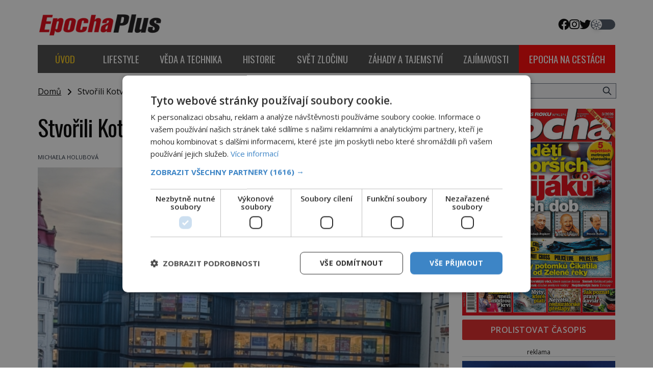

--- FILE ---
content_type: text/html; charset=UTF-8
request_url: https://epochaplus.cz/wp-admin/admin-ajax.php
body_size: -45
content:
{"post_id":15956,"counted":true,"storage":{"name":["pvc_visits[0]"],"value":["1769351794b15956"],"expiry":[1769351794]},"type":"post"}

--- FILE ---
content_type: application/javascript; charset=UTF-8
request_url: https://rfapi.digicon.cz/cross/js/cross2/epochaplus.cz.js
body_size: 188
content:
var ids=[0, 1, 2, 3];
var randomId = ids[Math.floor(Math.random() * ids.length)];

fetch('https://rfapi.digicon.cz/cross/js/cross2/epochaplus.cz.' + randomId + '.html')
  .then(response => response.text())
  .then(data => {
    // vložit data do div elementu
    document.getElementById('cross2').innerHTML = data;

    // vložit externí skript
    var script = document.createElement('script');
    script.src = 'https://rfapi.digicon.cz/cross/js/cross2.script.js';
    document.body.appendChild(script);  // přidáno do body místo head
  });


